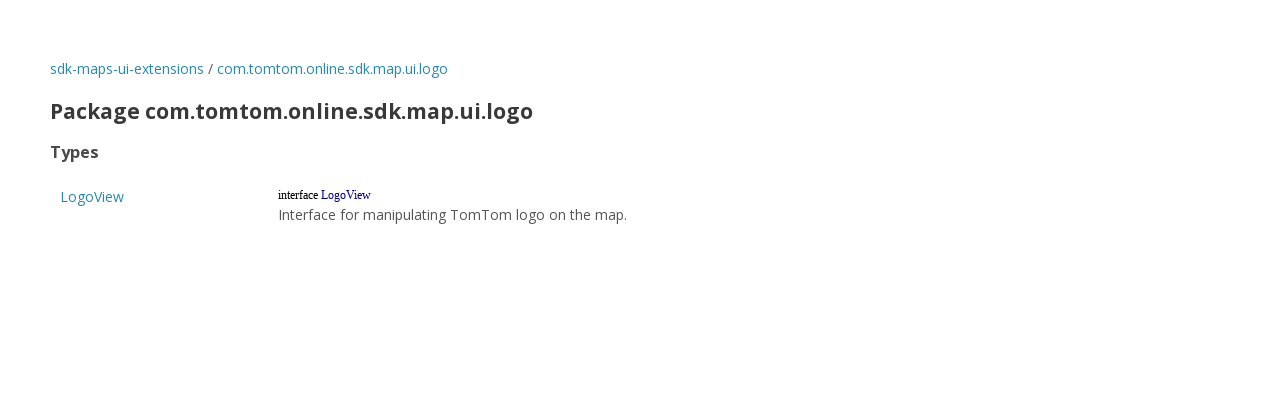

--- FILE ---
content_type: text/html
request_url: https://developer.tomtom.com/assets/downloads/mapssdk/APIReferences/JavaDocMapUiExtensions_2.4.725/com.tomtom.online.sdk.map.ui.logo/index.html
body_size: 156
content:
<HTML>
<HEAD>
<meta charset="UTF-8">
<title>com.tomtom.online.sdk.map.ui.logo - sdk-maps-ui-extensions</title>
<link rel="stylesheet" href="../../style.css">
</HEAD>
<BODY>
<a href="../index.html">sdk-maps-ui-extensions</a>&nbsp;/&nbsp;<a href="./index.html">com.tomtom.online.sdk.map.ui.logo</a><br/>
<br/>
<h2>Package com.tomtom.online.sdk.map.ui.logo</h2>
<h3>Types</h3>
<table>
<tbody>
<tr>
<td>
<p><a href="-logo-view/index.html">LogoView</a></p>
</td>
<td>
<code><span class="keyword">interface </span><span class="identifier">LogoView</span></code>
<p>Interface for manipulating TomTom logo on the map.</p>
</td>
</tr>
</tbody>
</table>
</BODY>
</HTML>


--- FILE ---
content_type: text/css
request_url: https://developer.tomtom.com/assets/downloads/mapssdk/APIReferences/style.css
body_size: 1074
content:
@import url(https://fonts.googleapis.com/css?family=Open+Sans:300i,400,700);

body, table {
    padding:50px;
    font:14px/1.5 'Open Sans', "Helvetica Neue", Helvetica, Arial, sans-serif;
    color:#555;
    font-weight:300;
    margin-left: auto;
    margin-right: auto;
    max-width: 1440px;
}

.keyword {
    color:black;
    font-family:Monaco, Bitstream Vera Sans Mono, Lucida Console, Terminal;
    font-size:12px;
}

.symbol {
    font-family:Monaco, Bitstream Vera Sans Mono, Lucida Console, Terminal;
    font-size:12px;
}

.identifier {
    color: darkblue;
    font-size:12px;
    font-family:Monaco, Bitstream Vera Sans Mono, Lucida Console, Terminal;
}

h1, h2, h3, h4, h5, h6 {
    color:#222;
    margin:0 0 20px;
}

p, ul, ol, table, pre, dl {
    margin:0 0 20px;
}

h1, h2, h3 {
    line-height:1.1;
}

h1 {
    font-size:28px;
}

h2 {
    color:#393939;
}

h3, h4, h5, h6 {
    color:#494949;
}

a {
    color:#258aaf;
    font-weight:400;
    text-decoration:none;
}

a:hover {
    color: inherit;
    text-decoration:underline;
}

a small {
    font-size:11px;
    color:#555;
    margin-top:-0.6em;
    display:block;
}

.wrapper {
    width:860px;
    margin:0 auto;
}

blockquote {
    border-left:1px solid #e5e5e5;
    margin:0;
    padding:0 0 0 20px;
    font-style:italic;
}

code, pre {
    font-family:Monaco, Bitstream Vera Sans Mono, Lucida Console, Terminal;
    color:#333;
    font-size:12px;
}

pre {
    display: block;
/*
    padding:8px 8px;
    background: #f8f8f8;
    border-radius:5px;
    border:1px solid #e5e5e5;
*/
    overflow-x: auto;
}

table {
    width:100%;
    border-collapse:collapse;
}

th, td {
    text-align:left;
    vertical-align: top;
    padding:5px 10px;
}

dt {
    color:#444;
    font-weight:700;
}

th {
    color:#444;
}

img {
    max-width:100%;
}

header {
    width:270px;
    float:left;
    position:fixed;
}

header ul {
    list-style:none;
    height:40px;

    padding:0;

    background: #eee;
    background: -moz-linear-gradient(top, #f8f8f8 0%, #dddddd 100%);
    background: -webkit-gradient(linear, left top, left bottom, color-stop(0%,#f8f8f8), color-stop(100%,#dddddd));
    background: -webkit-linear-gradient(top, #f8f8f8 0%,#dddddd 100%);
    background: -o-linear-gradient(top, #f8f8f8 0%,#dddddd 100%);
    background: -ms-linear-gradient(top, #f8f8f8 0%,#dddddd 100%);
    background: linear-gradient(top, #f8f8f8 0%,#dddddd 100%);

    border-radius:5px;
    border:1px solid #d2d2d2;
    box-shadow:inset #fff 0 1px 0, inset rgba(0,0,0,0.03) 0 -1px 0;
    width:270px;
}

header li {
    width:89px;
    float:left;
    border-right:1px solid #d2d2d2;
    height:40px;
}

header ul a {
    line-height:1;
    font-size:11px;
    color:#999;
    display:block;
    text-align:center;
    padding-top:6px;
    height:40px;
}

strong {
    color:#222;
    font-weight:700;
}

header ul li + li {
    width:88px;
    border-left:1px solid #fff;
}

header ul li + li + li {
    border-right:none;
    width:89px;
}

header ul a strong {
    font-size:14px;
    display:block;
    color:#222;
}

section {
    width:500px;
    float:right;
    padding-bottom:50px;
}

small {
    font-size:11px;
}

hr {
    border:0;
    background:#e5e5e5;
    height:1px;
    margin:0 0 20px;
}

footer {
    width:270px;
    float:left;
    position:fixed;
    bottom:50px;
}

@media print, screen and (max-width: 960px) {

    div.wrapper {
        width:auto;
        margin:0;
    }

    header, section, footer {
        float:none;
        position:static;
        width:auto;
    }

    header {
        padding-right:320px;
    }

    section {
        border:1px solid #e5e5e5;
        border-width:1px 0;
        padding:20px 0;
        margin:0 0 20px;
    }

    header a small {
        display:inline;
    }

    header ul {
        position:absolute;
        right:50px;
        top:52px;
    }
}

@media print, screen and (max-width: 720px) {
    body {
        word-wrap:break-word;
    }

    header {
        padding:0;
    }

    header ul, header p.view {
        position:static;
    }

    pre, code {
        word-wrap:normal;
    }
}

@media print, screen and (max-width: 480px) {
    body {
        padding:15px;
    }

    header ul {
        display:none;
    }
}

@media print {
    body {
        padding:0.4in;
        font-size:12pt;
        color:#444;
    }
}
